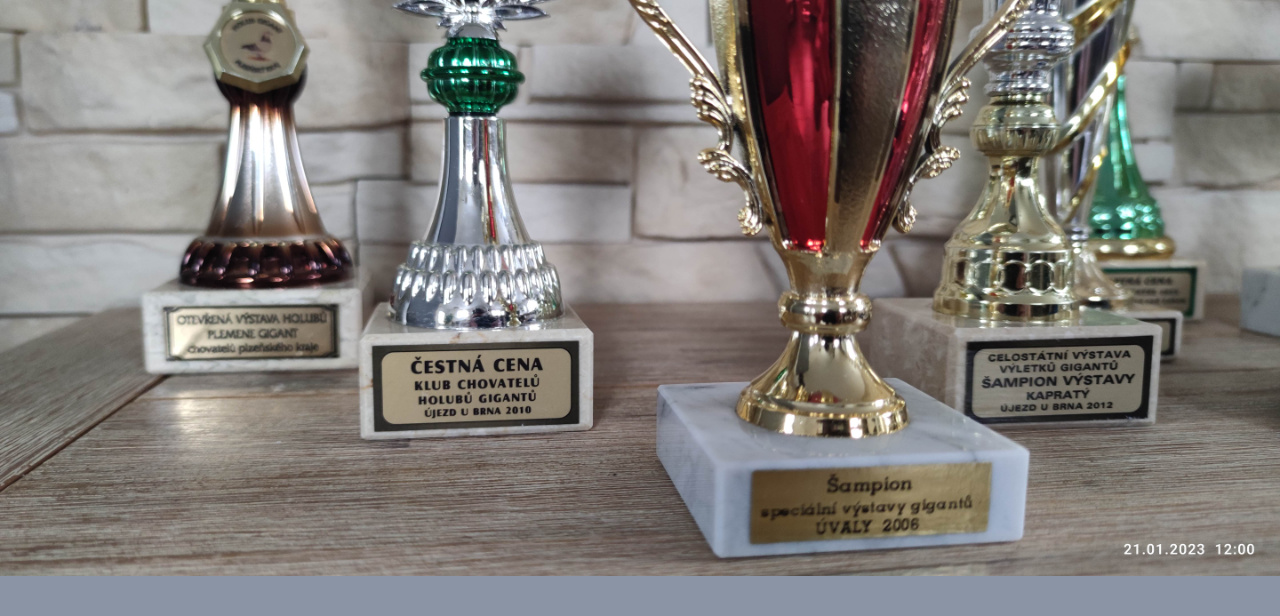

--- FILE ---
content_type: text/html; charset=UTF-8
request_url: https://www.zijeto.cz/fotoalbum/nase-uspechy/vaclav-svehla/pohary/img_20230121_120001.-.html
body_size: 1094
content:
<?xml version="1.0" encoding="utf-8"?>
<!DOCTYPE html PUBLIC "-//W3C//DTD XHTML 1.0 Transitional//EN" "http://www.w3.org/TR/xhtml1/DTD/xhtml1-transitional.dtd">
<html lang="cs" xml:lang="cs" xmlns="http://www.w3.org/1999/xhtml">

    <head>

        <meta http-equiv="content-type" content="text/html; charset=utf-8" />
        <meta name="description" content="Jedná se o stránky českého svazu chovatelů ve městě Horní Bříza v okrese Plzeň - sever. Naše organizace se podílí na plánování a rozvoji společenských, kulturních, vzdělávacích a volnočasových aktiv. Dále svým podílem přispívá k údržbě genofondu některých významných druhů drobných zvířat chovaných na území České republiky." />
        <meta name="keywords" content="Základní organizace,český svaz chovatelů,ČSCH,Horní Bříza,Chov,chovná zvířata,výstava,králík,holub,drůbež,drobného zvířectva,exotické ptactvo,průkaz původu,rodokmen" />
        <meta name="robots" content="all,follow" />
        <meta name="author" content="<!--/ u_author /-->" />
        <link rel="stylesheet" href="/style.1762872056.1.css" type="text/css" />
        
        <script type="text/javascript" src="https://www004.estranky.cz/user/js/index.js" id="index_script" ></script>
        <title>
            Český svaz chovatelů Horní Bříza
        </title>

        <style>
          body {margin: 0px; padding: 0px;}
        </style>
    </head>
<body>
    <script language="JavaScript" type="text/javascript">
    <!--
      index_setCookieData('index_curr_fullphoto', 414);
    //-->
  </script>
  <a href="javascript: close();"><img src="/img/original/414/img_20230121_120001.jpg" border="0" alt="IMG_20230121_120001" width="5760" height="2592"></a>

<!-- NO GEMIUS -->
</body>
</html>


--- FILE ---
content_type: text/css
request_url: https://www.zijeto.cz/style.1762872056.1.css
body_size: 10818
content:
@font-face { font-family: 'Open Sans'; src: url("https://s3b.estranky.cz/img/d/1000000370/opensans-regular.eot"); src: url("https://s3b.estranky.cz/img/d/1000000370/opensans-regular.eot?#iefix") format("embedded-opentype"), url("https://s3b.estranky.cz/img/d/1000000370/opensans-regular.woff") format("woff"), url("https://s3b.estranky.cz/img/d/1000000370/opensans-regular.ttf") format("truetype"); font-weight: normal; font-style: normal; }
@font-face { font-family: 'Open Sans Light'; src: url("https://s3b.estranky.cz/img/d/1000000370/opensans-light.eot"); src: url("https://s3b.estranky.cz/img/d/1000000370/opensans-light.eot?#iefix") format("embedded-opentype"), url("https://s3b.estranky.cz/img/d/1000000370/opensans-light.woff") format("woff"), url("https://s3b.estranky.cz/img/d/1000000370/opensans-light.ttf") format("truetype"); font-weight: normal; font-style: normal; }
@font-face { font-family: 'Open Sans Semibold'; src: url("https://s3b.estranky.cz/img/d/1000000370/opensans-semibold.eot"); src: url("https://s3b.estranky.cz/img/d/1000000370/opensans-semibold.eot?#iefix") format("embedded-opentype"), url("https://s3b.estranky.cz/img/d/1000000370/opensans-semibold.woff") format("woff"), url("https://s3b.estranky.cz/img/d/1000000370/opensans-semibold.ttf") format("truetype"); font-weight: normal; font-style: normal; }
.message { text-indent: -10000px; position: absolute; display: none !important; }
.clear { clear: left; height: 0; line-height: 0; font-size: 0; width: 1px; }
button:focus, #sendsearch:focus, #send-mail-list:focus, .submit:focus { background-image: none; outline: 0; -webkit-box-shadow: none; box-shadow: none; }
#clear6 { clear: both; }
hr { display: none }

#leaderboard-top {
  display: none!important;
  margin: 0 auto;
   width: 85%;
}
@media(min-width: 991px) {
  #leaderboard-top {
    display: block!important;
  }
}
#m-leaderboard-top {
  display: block!important;
}
@media(min-width: 991px) {
  #m-leaderboard-top {
    display: none!important;
    margin: 0 auto 15px;
    width: 100%;
  }
}
#m-square-1 {
  display: block!important;
  margin: 5px auto;
  width: 95%;
}
@media(min-width: 991px) {
 #m-square-1 {
    display: none!important;
  }
}
#square-1 {
  display: none!important;
}
@media(min-width: 991px) {
 #square-1 {
    display: inline-block!important;
  }
}

#m-sticky {
  display: inline-block;
}
@media(min-width: 991px) {
  #m-sticky {
      display: none!important;
  }
}
.accessibility-links { position: absolute; top: -10000em; }
input[type="text"], input[type="password"], input { border: 1px solid #CCC; background: #FFF; padding: 11px 5px; margin: 3px 0; color: #424242; font-size: 100%; }
input[type="radio"] { margin-right: 4px; }
input[type="submit"] { border: none; color: #FFF; background-color: #FA965A; }
h1, h2, h3, h4, h5, h6 { font-family: "Open Sans Semibold"; font-weight: normal; }
p.message-info { font-size: 120%; font-family: "Open Sans Semibold"; margin: 5px 0px 45px; }
#logo { float: left; margin: 16px; }
#navigation .inner_frame h2 { display: none; }
html, body, div, span, applet, object, iframe, h1, h2, h3, h4, h5, h6, p, blockquote, pre, a, abbr, acronym, address, big, cite, code, del, dfn, em, img, ins, kbd, q, s, samp, small, strike, strong, sub, sup, tt, var, b, u, i, center, dl, dt, dd, fieldset, form, label, legend, caption, article, aside, canvas, details, embed, figure, figcaption, footer, header, hgroup, menu, nav, output, ruby, section, summary, time, mark, audio, video { margin: 0; padding: 0; border: 0; font-size: 100%; outline: none; }
body { font: 14px 'Open Sans', Arial, Sans-serif; color: #818181; line-height: 25px; font-weight: normal; font-style: normal; background-color: #8B94A5; }
a { color: #FA965A; text-decoration: none; -webkit-transition: all 0.2s ease-out; -moz-transition: all 0.2s ease-out; -o-transition: all 0.2s ease-out; -ms-transition: all 0.2s ease-out; transition: all 0.2s ease-out; }
a:hover { color: #000000; }
p { margin: 0 0 15px; word-break: break-word; line-height: normal; }
#whole-page { padding: 0; width: 100%; min-height: 100%; position: relative; z-index: 10; clear: both; background: #F2EFE6;}
#navigation { background-color: white; }
#navigation #logo { position: absolute; margin: 20px 0 0 0; background-repeat: no-repeat; background-position: center left; width: 200px;height: 60px;background-size: cover;}
.level_2 {position: absolute; padding: 0; top: 78px; background: white; z-index: 99;}
.level_2 li {width: 100%;}
.level_2 li > a {padding: 0 10px !important;}
#navigation .inner_frame { max-width: 940px; margin: 0 auto; padding-bottom: 0px; width: 100%; }
#navigation .inner_frame menu { padding-left: 200px; display: block; float: right; list-style: none; margin: 0; max-width: 100%; }
#navigation .inner_frame menu li { display: inline-block; padding: 0; position: relative; vertical-align: top; max-width: 100%; overflow: unset !important;}
#navigation .inner_frame menu li a { display: block; padding: 20px 15px 18px; text-transform: uppercase; white-space: nowrap; font-family: 'Open Sans'; font-size: 16px; line-height: 52px; font-weight: normal; font-style: normal; color: #3B3E4F; border-bottom: white 2px solid; overflow: hidden; }
#navigation .inner_frame menu li a:hover, #navigation .inner_frame menu li.current a { background: #F7F5F0; border-bottom: #DACA9C 2px solid; text-decoration: none; }
#body { background: url(https://s3b.estranky.cz/img/d/1000000370/bg-subpages.jpg) repeat-x white; }
.headerWrap h2, #photos h2 { font-size: 20px; font-family: "Open Sans"; padding: 0px 0 10px; }
#eshop h2 { font-size: 20px; font-family: "Open Sans"; margin-bottom: 6px; }
#eshop #perex { padding-top: 35px; margin-bottom: 20px; }
.home #eshop #perex { padding-top: 0px; }
#eshop #perex p { line-height: normal; text-align: left; }
#obalstranek { width: 850px; margin: 0 auto; padding-top: 20px; max-width: 100%; }
#header { background: white; display: none; }
.home #header { display: block; }
#header .inner_frame { padding: 35px 35px 5px 35px; }
#obrazek { background: url("/img/ulogo.9.jpeg") no-repeat; background-size: cover; width: 100%; height: 300px; position: relative; }
.preview { position: relative; height: 95px; overflow: hidden; background-color: #F4F0E4; }
#obrazek:before, .preview:before, .photo-wrap:before { content: ""; display: block; position: absolute; width: 0; height: 0; border-left: 15px solid rgba(0, 0, 0, 0); border-right: 15px solid rgba(0, 0, 0, 0); border-bottom: 15px solid #FFF; bottom: 0px; left: 20px; z-index: 7777; }
.photo-wrap.ephoto:before { content: none; }
#perex { background: white; padding: 0px 35px 20px; border-bottom: 2px solid #E4E4E4; border-bottom: 2px solid rgba(0, 0, 0, 0.1); }
#nav-column { width: 940px; margin: 30px auto; padding: 30px 0px; border-top: 1px solid #D6CCAE; max-width: 100%; }
#nav-column .column { width: 850px; margin: 0 auto; padding-left: 20px; max-width: 100%; }
#eshop { width: 100%; }
.article { padding: 35px; background: white; }
div#articles { margin-top: 20px; }
div#articles .article h2 { height: 40px; overflow: hidden; padding: 25px 25px 10px 25px; font-size: 16px; color: #666; }
div#articles .article { width: 268px; height: 317px; float: left; margin-right: 20px; margin-bottom: 20px; background: #FFF; border: 1px #DDD solid; border-bottom: 2px solid #E4E4E4; border-bottom: 2px solid rgba(0, 0, 0, 0.1); padding: 0; }
div#articlesArticles .article:nth-child(3n) { margin-right: 0; }
#articles .article div.editor-area { padding: 0 25px; height: 100px; overflow: hidden; }
#articles .article div.editor-area p { line-height: 20px; }
h1 { font-family: 'Open Sans'; line-height: 1.4em; font-size: 22px; font-style: normal; color: #666; }
.article h2 { font-family: 'Open Sans'; line-height: 1.4em; font-size: 22px; font-style: normal; color: #616161; }
h2 a, h1 a { color: #666; }
a.a-whole-article { float: right; position: relative; }
.under-article { font-size: 80%; color: #75889C; padding: 10px 25px; line-height: 17px; }
.article .under-article { height: auto; }
div#preview-folder div.box { float: left; margin: 5px 10px 5px 0; }
.art-delimit-wa, .art-delimit-sec { display: none; }
div#folders { }
.folder { width: 268px; float: left; margin: 0px 20px 20px 0px; background: #FFF; border: 1px #DDD solid; border-bottom: 2px solid #E4E4E4; border-bottom: 2px solid rgba(0, 0, 0, 0.1); }
.folder:nth-child(3n+3) { margin-right: 0; }
#photos { clear: both; }
.photo-wrap { width: 268px; height: 180px; overflow: hidden; position: relative; z-index: 0; }
.photo-wrap div { height: 180px; width: 269px; text-align: center; display: table; overflow: hidden; }
.photo-wrap div a { width: 100%; height: 100%; border: 0px; display: table-cell; vertical-align: middle; }
.photo-wrap div a img { width: auto; height: auto; }
.folder-info { width: 240px; height: 134px; margin: 25px; overflow: hidden; }
.folder-info a { color: #666; font-family: 'Open Sans'; line-height: 1.4em; font-size: 16px; font-style: normal; }
div.folder-info div { line-height: 20px; }
#footer { background: #333; color: #fff; margin-top: 20px; padding: 20px; text-align: center; *font-size: 0.929em; *position: relative; *bottom: 0 }
#footer .inner_frame { width: 1200px; margin: 0 auto; text-align: center; max-width: 100%; }
#footer .inner_frame span, #footer .inner_frame a { margin: 0 10px }
#footer .inner_frame span a { margin: 0 }
#footer .inner_frame a { color: #fff; margin: 0 10px }
#footer .inner_frame a:hover { color: #cbcbcb }
#footer .inner_frame p+p { margin-top: 10px }
#footer .inner_frame p + p a { margin: 0 10px 0 0 }
#footer a.promolink strong { position: absolute; left: 0; top: -9999px; text-indent: -9999px; }
#footer { clear: both; background-color: #2C2E3A; color: #E8ECEF; }
img { max-width: 100%; height: auto; }
#contact-nav h2 { display: none; }
#contact-nav { background-color: #FFF; }
#contact-nav .inner_frame { padding: 15px; }
#contact-nav p.contact_name { font-family: "Open Sans Semibold"; }
.section { margin-bottom: 20px; width: 263px; float: left; margin-right: 20px; background-color: #fff; min-height: 145px; }
.section a { color: #666; }
.section h2 { font-size: 20px; font-family: "Open Sans"; padding: 20px 15px 10px; }
div#login.section { clear: left; }
#search form, #mail-list form { background-color: #FFF; text-align: center; }
#search form input#key, #mail-list form input#mail-list-key { width: 200px; background-color: #fffff; margin: 0 auto; background-color: #FFF; border: 1px solid #D6DDE3; font-family: inherit; padding: 14px; }
#sendsearch, #send-mail-list { margin-top: 10px; float: none; color: #FFF; background-color: #FA965A; font-weight: normal; font-style: normal; padding: 14px; border: 0; width: 230px; }
input[type="submit"]:hover, #eshop span.clButton a.submit:hover { -webkit-box-shadow: inset -1px -1px 4px 0px rgba(0, 0, 0, 0.3); -moz-box-shadow: inset -1px -1px 4px 0px rgba(0, 0, 0, 0.3); box-shadow: inset -1px -1px 4px 0px rgba(0, 0, 0, 0.3); }
input[type="submit"]:active { background-color: #E38953 !important; }
.section ul { list-style: none; padding: 0; margin: 0; }
.section ul li { border-bottom: 1px solid #D6DDE3; color: #FA965A; }
.section ul li.current a { color: #3B3E4F; }
.section ul li a { font-size: 15px; padding: 12px 20px 12px 0px; display: block; position: relative; line-height: 1.471; }
.section ul li a:hover { color: #AAA; }

/*.section ul li a:before {
position: absolute;
left: 17px;
top: 9px;
font-family: 'Open Sans Semibold';
font-weight: 100;
text-align: left;
font-size: 17px;
line-height: 29px;
width: 29px;
content: '>';
color: #FA965A;
}*/
#nav-basket { background: url(https://s3b.estranky.cz/img/d/1000000370/cart.png) no-repeat 172px 170px white; min-height: 259px; }
#ecategory { min-height: 259px; }

/* ADVERTISEMENT */
#sky-scraper-block {
    position: absolute;
    right: -300px;
    width: 300px;
}
#sticky-box {
  position: -webkit-sticky;
    position: sticky;
  top: 0;
  right: 0;
}

/* PHOTOS */
ul.photos-shadow { list-style: none; padding: 0; margin: 0; }
ul.photos-shadow li { display: inline-block; text-align: center; vertical-align: top; }
ul.photos-shadow .wrap-box { width: 209px; margin-bottom: 0; display: inline-block; position: relative; }
ul.photos-shadow .wrap-box-inner { display: block; max-width: 100%; position: relative; box-sizing: border-box; -moz-box-sizing: border-box; -webkit-box-sizing: border-box; }
ul.photos-shadow .shadow-wrap { width: 100%; height: auto; padding: 0 20px 20px 0; box-sizing: border-box; -moz-box-sizing: border-box; -webkit-box-sizing: border-box; }
ul.photos-shadow li a { display: block; position: relative; overflow: hidden; }
ul.photos-shadow .wrap-box .wrap-box-element { vertical-align: top; width: 100%; height: auto; }

/* LOGIN */
#login .inner_frame { text-align: center; }
#login input[type="text"], #login input[type="password"], #login input[type="submit"] { border: 1px solid #CCC; background: #FFF; padding: 14px 5px; margin: 3px 0; color: #424242; }
#login label { display: none; }
#login input[type="text"], #login input[type="password"] { width: 220px; }
#login input[type="submit"] { width: 232px; border: none; color: #FFF; background-color: #FA965A; float: none; }
#login p a { display: inline-block; margin: 10px 8px 0 0; font-size: 0.9em; }

/* ESHOP */
#eshop .products div.article { margin: 0 20px 20px 0; padding: 0; width: 268px; float: left; border: 1px solid #D6DDE3; background: #FFF; position: relative; }
#eshop .products div.article:nth-child(3n+4) { margin-right: 0; }
#eshop .products .article h3 { float: right; width: 133px; padding: 4px; height: auto; }
#eshop .products .photo-wrap.ephoto { float: left; width: 120px; border-top: none; border-left: none; border-bottom: none; display: block; }
#eshop .products .photo-wrap.ephoto div { height: 180px; width: 120px; text-align: center; display: table; overflow: hidden; margin: 0; }
#eshop .products .photo-wrap.ephoto { width: 120px; height: 180px; float: left; margin: 0; }
#eshop .products .article .editor-area { width: 133px; float: right; padding: 4px; line-height: 20px; }
#eshop .products .price { width: 141px; float: right; text-align: center; position: absolute; bottom: 0; right: 0; font-family: "Open sans semibold"; padding: 4px 0; }
div.editor-area { padding-right: 0; }
div.editor-area:after { display: none; }
}
div#portrait img { width: 100%; height: auto; max-width: none; }
div#breadcrumb-nav { font-size: 80%; margin: -10px 0 10px; color: #999; }
div#breadcrumb-nav a { color: #000; }
#calendar .inner_frame { text-align: center; }
#calendar .inner_frame th { padding-top: 10px; }
#calendar .inner_frame th, #calendar .inner_frame td { text-align: center; padding: 4px; }
#calendar .inner_frame caption { display: none; }
#calendar .inner_frame table { width: 100%; _width: 225px; }
#calendar .inner_frame .archive-nav-c { text-align: center; }
#calendar .inner_frame .day_active { padding: 0; }
#calendar .inner_frame .day_active a { padding: 3px; display: block; color: white; background: #333333;}
#calendar .inner_frame .day_active a:hover { color: black; background: #eeeeee; -webkit-transition-property: color; -moz-transition-property: color; -o-transition-property: color; transition-property: color; }
tr#archive-days th {width: 30px;}
#calendar table thead tr td, #calendar #archive-small td, #calendar table thead tr td a, #calendar #archive-small td a { background: url("https://s3b.estranky.cz/img/d/1000000370/sipky.png") no-repeat; _background: none; }
#calendar table thead tr td.archive-nav-c, #calendar #archive-small td.archive-nav-c, #calendar table thead tr td.archive-nav-c a, #calendar #archive-small td.archive-nav-c a { background: none; }
#calendar table thead .archive-nav-l { width: 38px; background-position: 9px -21px; *background-position: 15px -22px; color: transparent; }
#calendar table thead .archive-nav-l a { background-position: 0px 5px; color: transparent; _color: #333333; }
#calendar table thead .archive-nav-l a:hover { background-position: 0px -28px; }
#calendar table thead .archive-nav-r { width: 38px; background-position: -35px -21px; *background-position: -35px -21px; color: transparent; }
#calendar table thead .archive-nav-r a { background-position: -42px 5px; color: transparent; _color: #333333; }
#calendar table thead .archive-nav-r a:hover { background-position: -51px -28px; }
#calendar #archive-small .archive-nav-l { width: 44px; background-position: 14px -23px; *background-position: 18px -22px; color: transparent; }
#calendar #archive-small .archive-nav-l a { background-position: 0px 5px; color: transparent; }
#calendar #archive-small .archive-nav-l a:hover { background-position: 0px -28px; }
#calendar #archive-small .archive-nav-r { width: 44px; background-position: -37px -23px; *background-position: -33px -22px; color: transparent; }
#calendar #archive-small .archive-nav-r a { background-position: -51px 5px; color: transparent; }
#calendar #archive-small .archive-nav-r a:hover { background-position: -51px -28px; }
#portrait .inner_frame { text-align: center; }
#stats th { padding-right: 6px; text-align: left; }
#breadcrumb-nav div { width: 11px; height: 13px; margin: 9px 13px 0px 5px; display: inline-block; font-size: 80%; background-image: url("https://s3b.estranky.cz/img/d/1000000370/bread.png"); }
div#block-comments { background-color: #FFFFFF; max-width: 100%; padding: 1px 35px 15px; }
div#block-comments .message {
    display: block !important;
    position: static;
    text-indent: 0;
    color: #f00;
    margin-bottom: 15px;
}
h2#comments { font-size: 20px; font-family: "Open Sans"; padding: 20px 0 10px; }
#contact-nav p { margin: 0; }
#eshop #panel { width: auto; }
#comments-form dt, #product-comments dt { display: none; }
#comments-form legend span { display: none; }
#block-comments h3 { color: #FA965A; margin-top: 20px; }
#block-comments > h3 { color: #818181; font-size: 18px; font-family: "Open Sans"; padding: 20px 0 0px; }
form#comments-form, #product-comments form { text-align: center; }
form#comments-form input, #product-comments input { width: 70%; font-size: 17px; padding: 11px 6px; font-family: "Open Sans Light"; margin: 5px 0; border: 1px solid #D6DDE3; }
input#c_validation { max-width: 228px !important; }
form#comments-form input.submit, #product-comments input.submit { margin-top: 20px; float: none; color: #FFF; background-color: #FA965A; font-size: 19px; line-height: 19px; font-weight: normal; font-style: normal; padding: 14px 25px; border: 0; }
a.sound-captcha { display: block; }
#comments-form textarea, #product-comments textarea { width: 70%; font-size: 17px; padding: 3px 6px; font-family: "Open Sans Light"; margin: 5px 0; border: 1px solid #D6DDE3; }
.comment { font-size: 90%; line-height: 130%; border-bottom: 1px solid #cccccc; padding: 0 10px; clear: left; }
#eshop .comment { padding: 10px; }
.comment .comment-headline h3 span { font-family: "Open Sans Semibold"; }
.comment-headline div { font-size: 80%; margin-bottom: 5px; }

/* comments level */
.level1 { padding-left: 25px; }
.level2 { padding-left: 35px; }
.level3 { padding-left: 50px; }
.level4 { padding-left: 70px; }
.level5 { padding-left: 80px; }
.level6 { padding-left: 90px; }
.level7 { padding-left: 105px; }
.level8 { padding-left: 120px; }
.level9 { padding-left: 135px; }
.admin h3 span { color: #111; }
.comment-text { padding-bottom: 2px; }
.comment-answer a { float: right; margin-top: -27px; display: block; padding: 5px 12px; background: #FA965A; color: #FFFFFF; font-size: 13px; }
.comment-answer a:hover { background: #DE8048; }
strong, b { font-family: "Open Sans Semibold"; font-weight: normal; }
#footer p { margin: 0; line-height: 22px; }
.section .inner_frame { padding: 15px; }
#mail-list-message { display: block; text-align: center; color: red; padding-top: 3px; }
h2#product-name { margin-top: 0; text-align: center; font-size: 20px; }
div#photo-album { clear: both; }
div#photo-album-nav .photo-wrap { display: none; }
#eshop #sorting select { background: #FFF; color: #666; float: right; margin: 10px; width: 264px; padding: 5px; font-size: 14px; line-height: 1; border: 1px solid #D6DDE3; border-radius: 0; height: 30px; font-family: "Open Sans"; -webkit-appearance: none; }
#eshop #sorting { margin-top: -26px; }
input#product-search-text { border: 1px solid #CCC; background: #FFF; padding: 11px 5px; margin: 3px 0; color: #424242; font-size: 100%; width: 210px; }
input#product-search-submit { background: #FFF; padding: 11px 5px; margin: 3px 0; color: #424242; width: 115px; border: 1px solid #FA965A; color: #FFF; background-color: #FA965A; font-size: 100%; }
#eshop .photo-wrap div { height: 100%; }
#eshop #photo-detail .photo-wrap { float: left; }
#eshop .article .photo-wrap, #eshop #photo-detail .photo-wrap { margin-top: 1px; }
#eshop .photos .photo-wrap { border: none; }
#eshop a#viewLightbox { display: none; }
#product div#block-comments { margin: 0; }
#eshop fieldset.validation dd { margin: 10px auto 0px; }
#eshop #panel .inner_frame { background-color: #FFF; padding: 15px; }
#eshop .wrap { width: 570px; margin: 0 auto; max-width: 100%; }
div#product-detail { font-size: 80%; }
div#calculation p, div#product-info { margin-bottom: 0; color: #999; }
#eshop #product-detail #action-panel { margin: 50px 0 5px; }
#eshop #basket input.amount { font-size: 15px; padding: 4px; font-family: "Open Sans"; height: 24px; }
#eshop #basket input.add_basket { font-size: 14px; font-family: "Open Sans"; padding: 5px 5px 5px 30px; margin: 8px 0 0 0; border-radius: 0px; -moz-border-radius: 0px; background-color: #FA965A; border: 1px solid #FA965A; color: #FFFFFF; background-image: url("https://s3b.estranky.cz/img/d/1000000370/add.png"); height: 34px; }
#eshop .photo-wrap.ephoto { border: 1px solid #FFF; }
#eshop #panel .panel-header li.active a { background: #FFF !important; border-bottom: 1px solid #FFF; }
#eshop #panel .panel-header li a { font-family: "Open Sans Semibold"; font-weight: normal; font-size: 17px; padding: 6px 16px; }
#product-comments .comment .comment-headline { font-size: 80%; margin-bottom: 6px; }
#product-comments .comment .comment-headline h3 { font-size: 14px; margin: 0; }
.column #languages a { padding: 0px 15px 0 0px; float: left; }
#eshop #product-detail .price { color: #000000; }
#eshop div#steps { margin: 0 auto; width: 270px; }
#eshop #steps li { width: 74px; padding: 0; margin: 0; text-align: center; border: 1px solid #FFF; }
#eshop #steps li.active { background: #FFF; }
form#basket_preview_form table, #confirm table { margin: 20px auto; border-spacing: 0px; }
form#basket_preview_form table th, #confirm table th { font-family: "Open Sans Semibold"; font-weight: normal; }
form#basket_preview_form table tr td, #confirm table tr td { padding: 4px 1px; }
form#basket_preview_form table tr td input[type="text"] { padding: 1px 4px; width: 50px; }
#eshop p span.clButton input { color: #FFF; background-color: #FA965A; border: 0; padding: 10px 12px; font-family: "Open Sans"; width: 100%; }
#eshop span.clButton a.submit { color: #FFF; background-color: #FA965A; border: 0; padding: 10px 0; font-family: "Open Sans"; width: 100%; text-align: center; float: left; }
#eshop span.clButton a.submit:hover { text-decoration: none; }
#eshop span.clButton { float: left; margin: 0 8px 8px 0; }
#eshop #basket_preview_form .wrap { width: 100%; margin-top: 25px; }
#eshop #basket_preview_form span.nextstep input.submit[disabled]:hover { -webkit-box-shadow: none; -moz-box-shadow: none; box-shadow: none; }
#baskettransport ul, #basketpayments ul { padding-left: 0px; margin-top: 0px; }
#basket_preview_form li { display: block; background: #FFF; margin: 4px 2px; padding: 3px; }
#eshop span.clButton.nextstep { width: 100%; }
form.gennewmail span.placeholder { display: none; }
form.gennewmail p { margin: 15px 0; }
#eshop .gennewmail fieldset.validation dd, #eshop .registration fieldset.validation dd { margin: 10px 0 0; }
form.registration.contact-info td.placeholder { display: none; }
form.registration tbody.right-float { float: left; }
form.registration tbody.left-float { float: left; margin-right: 50px; }
form#basket_preview_form tr:nth-child(2n+2), #confirm tr:nth-child(2n+2) { background-color: #FFF; }
#eshop #basket_preview_form td.remove { padding-right: 5px; }
form#basket_preview_form table tr td:nth-child(n+5), form#basket_preview_form table tr th:nth-child(n+5) { text-align: right; padding-right: 13px; }
form.login-info label, form.contact-info label { display: none; }
#eshop .settings #sameaddress + label, #eshop .settings #individual + label, #eshop .settings #firm + label, #eshop .settings #usernewsletter + label, #eshop .contact-info #sameaddress + label, #eshop .contact-info #individual + label, #eshop .contact-info #firm + label, #eshop .contact-info #usernewsletter+label { width: auto; display: inline; }
form.contact-info { margin-top: 25px; }
form.contact-info h3, form.login-info h3 { font-family: "Open Sans Semibold"; font-size: 1.2em; }
form.contact-info .left-float { float: left; margin-right: 50px; }
form.contact-info .right-float { float: left; }
fieldset#account_firm, fieldset#delivery_address { margin-top: 25px; }
form.contact-info p { clear: left; padding-top: 15px; }
form.contact-info p + p { padding: 0; }
#eshop #confirm table td, #eshop #confirm table th { padding: 2px 6px; }
#eshop #basket_preview_form td img, #eshop #confirm td img { max-width: 25px; }
form#confirm table { font-size: 80%; line-height: 19px; }
#eshop #confirm td.title { width: 35%; }
#confirm fieldset.wrap { background-color: #FFF; padding: 15px; }
#eshop #confirm .price, #eshop .order_account .price { font-weight: normal; font-family: "Open Sans Semibold"; }
fieldset#usernote { text-align: center; }
fieldset#usernote h3 { display: none; }
#eshop #confirm #usernote { text-align: center; }
#eshop #confirm #usernote textarea#usernote_area { border: 1px solid #CCC; font-size: 100%; padding: 15px; width: 570px; }
#confirm .validation dl { width: 240px; margin: 0 auto; }
#confirm { text-align: center; }
#confirm fieldset { text-align: left; }
#confirm input[type="checkbox"] { margin: 40px 3px 20px; }
#confirm span.clButton { float: none; }
#eshop #confirm span.clButton input { padding: 11px 0; }
#eshop #block-comments span.clButton { float: none; }
input[type="submit"] { cursor: pointer; }

/* RESPONSIVE */
@media (max-width:870px) {
div#breadcrumb-nav { margin-left: 10px; }
}
@media (max-width:849px) {
div#nav-column { width: 566px; }
#nav-column .column { padding-left: 0; }
div#articles { width: 580px; margin: 20px auto; padding-left: 15px; }
div#articlesArticles .article:nth-child(3n) { margin-right: 20px; }
div#photo-album { width: 580px; margin: 0 auto; padding-left: 15px; }
.folder:nth-child(3n+3) { margin-right: 20px; }
ul.photos-shadow .wrap-box { width: 190px; }
#eshop .products div.article:nth-child(3n+4) { margin-right: 20px; }
#eshop .products { width: 580px; margin: 0 auto; }
#eshop #sorting select { margin-right: 20px; }
#eshop .wrap { width: auto; }
#eshop #confirm #usernote textarea#usernote_area { width: 93%; }
}
@media (max-width:589px) {
div#articles { width: 270px; padding-left: 15px; }
#eshop div#articles { width: 100%; padding: 0; }
div#photo-album { width: 270px; padding-left: 0; }
ul.photos-shadow .wrap-box { width: 100%; }
ul.photos-shadow .shadow-wrap { padding-right: 0px; }
.section { float: none; margin: 0 auto 20px; }
#eshop form { margin-left: 15px; margin-right: 15px; }
}
@media (max-width:565px) {
div#nav-column { width: 310px; }
#eshop .products { width: 270px; }
}
@media (max-width:480px) {
div#product-detail { clear: both; padding: 20px; text-align: center; }
div#product-detail table { margin: 0 auto; text-align: left; }
#eshop #product-detail #action-panel { margin: 0; }
#eshop #photo-detail { margin: 0 auto; float: none; }
}

/* ------------------------- submenu --------------------------- */
#navigation menu li ul.classic, #navigation menu li ul.submenu, #navigation menu li ul.click, #navigation menu li ul.onmouse { display: none; background: #FA965A; }
#navigation menu li.submenu-over ul.onmouse, #navigation menu li:hover ul.onmouse, #navigation menu li.submenu-over ul.click, #navigation menu li.submenu-over ul.classic { display: block; line-height: 35px; }
#navigation menu li.submenu-over ul.onmouse, #navigation menu li:hover ul.onmouse, #navigation menu li.submenu-over ul.click { margin: 0px 0 0 1px; }
#navigation menu li.submenu-over ul.onmouse, #navigation menu li:hover ul.onmouse, #navigation menu li.submenu-over ul.click { position: absolute; z-index: 99999; *width: 400px; }
#navigation menu li.submenu-over ul.onmouse li, #navigation menu li.submenu-over ul.onmouse li.current, #navigation menu li:hover ul.onmouse li, #navigation menu li:hover ul.onmouse li.current, #navigation menu li.submenu-over ul.click li, #navigation menu li.submenu-over ul.click li.current { float: none; border: 0; padding-left: 0; text-align: left; color: #000000; background-image: none; opacity: 0.9; width: 100%; }
#navigation menu li.submenu-over ul.onmouse li a, #navigation menu li.submenu-over ul.onmouse li.current a, #navigation menu li:hover ul.onmouse li a, #navigation menu li:hover ul.onmouse li.current a, #navigation menu li.submenu-over ul.click li a, #navigation menu li.submenu-over ul.click li.current a { min-width: 100px; width: 100%; border-left: none; border-right: none; border-bottom: 1px solid #eeeeee; font-size: 1em; padding: 0px 0px 0px 10px; background-color: #fefefe; color: #757575; -webkit-transition-property: all; -moz-transition-property: all; -o-transition-property: all; transition-property: all; -webkit-transition-duration: 0.2s; -moz-transition-duration: 0.2s; -o-transition-duration: 0.2s; transition-duration: 0.2s; }
#navigation menu li.submenu-over ul.onmouse li a:last-of-tipe, #navigation menu li.submenu-over ul.onmouse li.current a:last-of-tipe, #navigation menu li:hover ul.onmouse li a:last-of-tipe, #navigation menu li:hover ul.onmouse li.current a:last-of-tipe, #navigation menu li.submenu-over ul.click li a:last-of-tipe, #navigation menu li.submenu-over ul.click li.current a:last-of-tipe { border-bottom: none; }
#navigation menu li.submenu-over ul.onmouse li a:hover, #navigation menu li.submenu-over ul.onmouse li.current a:hover, #navigation menu li:hover ul.onmouse li a:hover, #navigation menu li:hover ul.onmouse li.current a:hover, #navigation menu li.submenu-over ul.click li a:hover, #navigation menu li.submenu-over ul.click li.current a:hover { background: #FFF; color: #FA965A; -webkit-transition-property: all; -moz-transition-property: all; -o-transition-property: all; transition-property: all; -webkit-transition-duration: 0.2s; -moz-transition-duration: 0.2s; -o-transition-duration: 0.2s; transition-duration: 0.2s; }
#navigation menu li.submenu-over ul.onmouse li:last-child a, #navigation menu li.submenu-over ul.onmouse li.current:last-child a, #navigation menu li:hover ul.onmouse li:last-child a, #navigation menu li:hover ul.onmouse li.current:last-child a, #navigation menu li.submenu-over ul.click li:last-child a, #navigation menu li.submenu-over ul.click li.current:last-child a { border-bottom: none; }
ul.submenu { padding-left: 10px; padding-right: 10px; }
.list-of-pages, #paging { padding: 10px 35px; margin: 20px 0; text-align: center; clear: both; }
.list-of-pages .numbers { padding: 0; }
.list-of-pages p { display: inline-block; *display: inline; }
.list-of-pages span, .list-of-pages a, #paging span, #paging a { margin: 3px 10px 3px 0; padding: 5px 15px; *padding: 2px 5px; font-size: 0.857em; display: inline-block; }
.list-of-pages a, #paging a { border: 0; background: #FA965A; color: #fff; *font-size: 0.71em; *padding: 2px 10px; }
#footer a.promolink { background-image: url("https://s3b.estranky.cz/img/d/1000000370/promolink.png"); padding: 10px 5px 0 22px; }
#eshop #basket_preview_form li div { font-size: x-small; margin-left: 23px; }
#eshop #basket_preview_form td.price { font-family: "Open Sans Semibold"; font-weight: normal; }
form.contact-info span { color: red; }
div#last-photo img { width: 100%; height: auto; }
.section_article { margin: 15px 0; }
form.settings label { display: none; }
#eshop th { font-family: "Open Sans Semibold"; font-weight: normal; }
#ecategory ul ul li { border-bottom: none; padding-left: 20px; }
.ie9 #document .column label, .ie8 #document .column label, .ie9 #comments-form label, .ie8 #comments-form label, .ie9 #eshop #block-comments form dt, .ie8 #eshop #block-comments form dt, .ie9 #eshop .placeholder, .ie8 #eshop .placeholder, .ie9 #usernote label, .ie8 #usernote label, .ie9 #content #eshop .settings .labelFix label, .ie8 #content #eshop .settings .labelFix label, .ie9 #content #eshop .login-info label, .ie8 #content #eshop .login-info label, .ie9 #content #eshop .contact-info .labelFix label, .ie8 #content #eshop .contact-info .labelFix label { display: block; }
div#login p { clear: left; margin-bottom: 4px; }
#eshop #basket_preview_form td.coupon input.submit { padding: 10px 12px; font-family: "Open Sans"; }
#eshop #basket_preview_form td.coupon input.couponText { width: 100px; padding: 11px 4px; position: relative; top: 0px; }
#eshop #basket_preview_form td.title { width: 43%; }
#eshop #basket_preview_form span.clButton { float: none; }
.full-width div#nav-column { display: none; }
#archive .under-article { padding: 0; }
#archive .folder { margin-top: 25px; }
#archive .article .preview { display: none; }
#archive .article { padding: 18px 35px; }
div#slide { text-align: center; }
.slidenav { width: 300px; margin: 0 auto; }
div#slide div#photo_prev_div { float: left; }
div#slide div#photo_next_div { float: right; }
div#slide div#timenav { margin: 20px; }
div#slide #thumbnav .box { display: inline-block; }

.menu-toggle {
  position: absolute;
  margin-top: 18px;
  right: 10px;
  border: 0;
  outline: 0;
  padding: 0;
    padding-bottom: 6px;
  cursor: pointer;
  min-height: 35px;
  display: none;
  background: transparent;
  z-index: 99999;
}
.menu-toggle span {
  border-top: 5px black solid;
    width: 30px;
    margin: 2px 0;
    display: block;
    transition: 0.3s all linear;
}
.menu-toggle.menu-active span:nth-of-type(1) {
  opacity: 0;
}
.menu-toggle.menu-active span:nth-of-type(2) {
  transform: rotate(45deg);
}
.menu-toggle.menu-active span:nth-of-type(3) {
  transform: rotate(-45deg);
  margin-top: -7px;
}

@media only screen and (max-width: 991px) {

  #whole-page {
    overflow: hidden;
  }
  body {
    width: 100% !important;
  }
  .menu-toggle {
      display: block;
  }
  #navigation #logo {
      margin: 5px 0 0 0;
    }
  #navigation nav {
    display: none;
  }
  #navigation.menu-active nav {
    display: block;
  }
  #navigation .inner_frame {
        min-height: 70px;
  }
  #navigation .inner_frame menu {
      width: 100%;
        position: relative;
        background: white;
        z-index: 9999;
        padding-top: 50px;
  }
  #navigation .inner_frame menu li {
      display: block;
      text-align: center;
      border-bottom: 1px solid #e8e9e8;
  }
  #navigation .inner_frame menu li a {
        padding: 10px 0;
        white-space: pre-wrap;
        line-height: 2;
  }
  .level_2 {
      display: none !important;
  }

}

/* ------------- CUSTOM GALLERY ---------------- */
/* INIT SLIDER STYLES  */
.initSlider,
.initSlider *,
.initSlider *::after,
.initSlider *::before {
  -webkit-box-sizing: border-box;
  box-sizing: border-box;
}

 

.slide.hide,
.slide.hideSlide {
  display: none !important;
}

 

.initSlider {
  position: relative;
  z-index: 1;
  display: inline-block;
  width: 100%;
  height: 100%;
  overflow: hidden;
  opacity: 1;
}
.initSlider .firstImg {
  position: absolute;
  top: 0;
  bottom: 0;
  right: 100%;
}

 

.initSlider .lastImg {
  position: absolute;
  top: 0;
  bottom: 0;
  left: 100%;
}
.initSlider img {
  -webkit-user-select: none;
  -moz-user-select: -moz-none;
  -moz-user-select: none;
  -ms-user-select: none;
  user-select: none;
  -webkit-touch-callout: none;
  -webkit-user-drag: none;
  user-drag: none;
}

 

.initSlider .slide {
  position: relative;
  display: inline-block;
  float: left;
  overflow: hidden;
  text-align: center;
}

 

.initSlider .slide a {
  z-index: 55;
}

 

.initSlider .containerGallery {
  position: relative;
  display: inline-block;
}

 

.initSlider .slider__arrow {
  position: absolute;
  top: 0;
  bottom: 0;
  width: 40px;
  background: rgba(0, 0, 0, 0.4);
}
/* end INIT SLIDER STYLES */

 

/* SLIDER GALLERY STYLES  */
@media screen and (-webkit-min-device-pixel-ratio:0) { 
  body[data-slider-open="true"] {
     background: #000;
  }
}
body[data-slider-open="true"] {
  overflow: hidden;
}
body[data-slider-open="true"] .slider-gallery {
  display: block;
}

 

.slider-gallery {
  position: fixed;
  z-index: 100000;
  padding: 5px 0;
  left: 0;
  right: 0;
  top: 0;
  bottom: 0;
  width: 100%;
  height: 100%;
  overflow: auto;
  background-color: #000;
  display: none;
}
.slider-gallery .slider-gallery__header {
  display: -webkit-box;
  display: -ms-flexbox;
  display: flex;
   -webkit-box-orient: horizontal;
    -webkit-box-direction: normal;
        -ms-flex-flow: row wrap;
            flex-flow: row wrap;
  -webkit-box-align: center;
      -ms-flex-align: center;
          align-items: center;
  -webkit-box-pack: justify;
      -ms-flex-pack: justify;
          justify-content: space-between;
  padding: 0 15px 10px;
  margin-top: 15px;
}
.slider-gallery .slider-gallery__title {
  font-size: 20px;
  font-weight: 700;
  text-transform: uppercase;
  text-align: left;
 -webkit-box-flex: 1;
   -ms-flex: 1;
    flex: 1;
}
.slider-gallery .slider-gallery__position {
  font-size: 1.42857rem;
  -webkit-box-flex: 1;
   -ms-flex: 1;
    flex: 1;
}
.slider-gallery .slider-gallery__count {
  display: -webkit-box;
  display: -ms-flexbox;
  display: flex;
  -webkit-box-align: center;
      -ms-flex-align: center;
          align-items: center;
-webkit-box-pack: center;
    -ms-flex-pack: center;
        justify-content: center;
  color: inherit;
}
.slider-gallery .slider-gallery__header-box {
  display: -webkit-box;
  display: -ms-flexbox;
  display: flex;
  -webkit-box-align: center;
      -ms-flex-align: center;
          align-items: center;
  -webkit-box-pack: end;
      -ms-flex-pack: end;
          justify-content: flex-end;
  -webkit-box-flex: 1;
   -ms-flex: 1;
    flex: 1;
}
.slider-gallery .slider-gallery__close {
  padding-left: 5px;
 cursor: pointer;
}

 

.slider-gallery .slider-gallery__close:hover {
  opacity: 0.6;
}
.slider-gallery .slider-gallery__description-box {
  display: -webkit-box;
  display: -ms-flexbox;
  display: flex;
  -webkit-box-orient: vertical;
    -webkit-box-direction: normal;
        -ms-flex-flow: column wrap;
            flex-flow: column wrap;
  -webkit-box-align: center;
      -ms-flex-align: center;
          align-items: center;
  -webkit-box-pack: center;
      -ms-flex-pack: center;
          justify-content: center;
  padding: 10px 10px 0;
  line-height: 1.5;
}

 

.slider-gallery .slider-gallery__description,
.slider-gallery .slider-gallery__comment {
  margin: 0;
  font-size: 1rem;
  font-weight: 400;
  color: #eee;
  text-align: left;
}

 

.slider-gallery .slider-gallery__comment {
  font-size: 0.7rem;
}

 

.slider-gallery .slider-gallery__arrow {
  position: absolute;
  top: 0;
  bottom: 55px;
  display: -webkit-box;
  display: -ms-flexbox;
  display: flex;
  -webkit-box-align: center;
      -ms-flex-align: center;
          align-items: center;
  margin: 0;
  color: transparent;
  text-decoration: none;
  cursor: pointer;
}
.slider-gallery .slider-gallery__arrow {
  width: 30px;
}

 

.slider-gallery .slider-gallery__arrow:hover {
  opacity: 0.6;
}

 

.slider-gallery .slider-gallery__arrow-prev {
  left: 0;
  width: 30%;
}

 

.slider-gallery .slider-gallery__arrow-next {
  right: 0;
  -webkit-box-pack: end;
      -ms-flex-pack: end;
          justify-content: flex-end;
  width: 70%;
}

 

.slider-gallery .slider-gallery__arrow-icon {
   border: solid #fff;
    border-width: 0 4px 4px 0;
    display: inline-block;
    padding: 8px;
    position: relative;
}

 

.slider-gallery .slider-gallery__arrow-prev-icon {
    transform: rotate(135deg);
    -webkit-transform: rotate(135deg);
    left: 10px;
}

 

.slider-gallery .slider-gallery__arrow-next-icon {
    transform: rotate(-45deg);
    -webkit-transform: rotate(-45deg);
    right: 10px;
}

 

.slider-gallery .slider-gallery__slider {
  position: relative;
  height: 80vh;
  min-height: 700px;
}

 

.slider-gallery .slider-gallery__slide {
  height: 100%;
}

 

.slider-gallery .slider-gallery__container {
   position: relative;
   height: 89vh;
   height: calc(100vh - 65px);
   padding: 0 15px;
}

 

.slider-gallery .slider-gallery__wrap {
  display: -webkit-box;
  display: -ms-flexbox;
  display: flex;
  -webkit-box-orient: vertical;
  -webkit-box-direction: normal;
      -ms-flex-direction: column;
          flex-direction: column;
  height: 100%;
  text-align: center;
}

 

.slider-gallery .slider-gallery__box {
  display: -webkit-box;
  display: -ms-flexbox;
  display: flex;
  -webkit-box-orient: vertical;
  -webkit-box-direction: normal;
      -ms-flex-direction: column;
          flex-direction: column;
  -webkit-box-align: center;
      -ms-flex-align: center;
          align-items: center;
  -webkit-box-pack: center;
      -ms-flex-pack: center;
          justify-content: center;
  -webkit-box-flex: 1;
      -ms-flex: 1;
          flex: 1;
  width: 100%;
  height: 100%;
  max-width: 90%;
  max-height: 100%;
  margin: auto;
  overflow: hidden;
}

 

.slider-gallery .slider-gallery__img {
  width: auto;
  height: auto;
  max-width: 100%;
  max-height: 100%;
}

 

.slider-gallery .containerGallery {
    height: 100%;
}

 

@media (max-width: 650px) {
  .slider-gallery .slider-gallery__container {
     padding: 0;
  }
}
/* end SLIDER GALLERY STYLES */

 

/* Foto (vyjmutí #photos definicí -> nově má samostané styly ) */
#preview-folder .box, #thumbnav .box, .folder .photo-wrap, #photo-album-nav li .photo-wrap {
  width: 100%;
  height: 130px;
  float: left;
  margin: 15px 0 0;
}
#preview-folder .box div, #thumbnav .box div, .folder .photo-wrap div, #photo-album-nav li .photo-wrap div {
  height: 130px;
  width: 100%;
  text-align: center;
  display: table;
  overflow: hidden;
}
#preview-folder .box div a, #thumbnav .box div a, .folder .photo-wrap div a, #photo-album-nav li .photo-wrap div a {
  height: 100%;
  border: 0;
  display: table-cell;
}
#preview-folder .box div img, #thumbnav .box div img, .folder .photo-wrap div img, #photo-album-nav li .photo-wrap div img {
  width: auto;
  height: auto;
  max-width: 80%;
  max-height: 120px;
}

 

@media (max-width: 900px) {
  #preview-folder .box, #thumbnav .box, .folder .photo-wrap, #photo-album-nav li .photo-wrap {
    width: 100%;
    height: auto;
    margin: 10px 5px 0;
  }
  #preview-folder .box div, #thumbnav .box div, .folder .photo-wrap div, #photo-album-nav li .photo-wrap div {
    height: auto;
    width: 95%;
  }
 #preview-folder .box div img, #thumbnav .box div img, .folder .photo-wrap div img, #photo-album-nav li .photo-wrap div img {
    max-width: 90%;
    max-height: 100%;
  }
}

 

/* speciální úprava pro detail galerie */
#photos {
  display: -webkit-box;
  display: -ms-flexbox;
  display: flex;
  -webkit-box-orient: horizontal;
  -webkit-box-direction: normal;
  -ms-flex-flow: row wrap;
  flex-flow: row wrap;
  -webkit-box-pack: justify;
  -ms-flex-pack: justify;
   justify-content: space-between;
}
#photos::after {
    content: "";
    flex: auto;
}
#photos .slide {
  width: 130px;
  height: 130px;
  float: left;
  margin: 15px 7px 0;
}
#photos .slider-gallery__wrap {
  height: 130px;
  width: 130px;
  text-align: center;
  display: table;
  overflow: hidden;
}
#photos .slider-gallery__box {
  height: 100%;
  border: 0;
  display: table-cell;
}
#photos .slider-gallery__img {
  width: auto;
  height: auto;
  max-width: 120px;
  max-height: 120px;
  cursor: pointer;
}
#photos .slider-gallery__description-box {
   display: none;
}

 

@media (max-width: 900px) {
  #photos .slide {
    width: 75px;
    height: 75px;
    margin: 10px 5px 0;
  }
  #photos  .slider-gallery__wrap {
    height: 75px;
    width: 75px;
  }
  #photos .slider-gallery__img {
    max-width: 75px;
    max-height: 75px;
  }
}
/* Galerie responsive END */